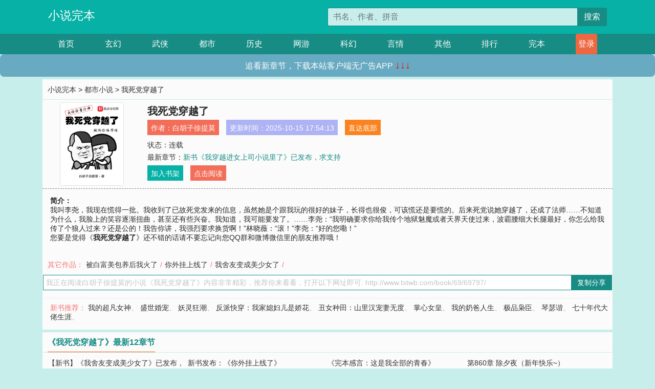

--- FILE ---
content_type: text/html; charset=utf-8
request_url: http://www.txtwb.com/book/69/69797/
body_size: 6928
content:

<!doctype html>
<html lang="zh-CN">
<head>
    <!-- 必须的 meta 标签 -->
    <meta charset="utf-8">
    <meta name="viewport" content="width=device-width, initial-scale=1, shrink-to-fit=no">
    <meta name="applicable-device" content="pc,mobile">
    <!-- Bootstrap 的 CSS 文件 -->
    <link rel="stylesheet" href="/css/bootstrap.min.css">
    <link rel="stylesheet" href="/css/main.css?v=5">
    <link rel="stylesheet" href="/font/iconfont.css">
    <script src="/js/addons.js"></script>

    <title>我死党穿越了目录最新章节_我死党穿越了全文免费阅读_小说完本</title>
    <meta name="keywords" content="我死党穿越了目录最新章节,我死党穿越了全文免费阅读,www.txtwb.com">
    <meta name="description" content="我死党穿越了目录最新章节由网友提供，《我死党穿越了》情节跌宕起伏、扣人心弦，是一本情节与文笔俱佳的小说完本，小说完本免费提供我死党穿越了最新清爽干净的文字章节在线阅读。">

    <meta name="robots" content="all">
    <meta name="googlebot" content="all">
    <meta name="baiduspider" content="all">
    <meta property="og:type" content="novel" />
    <meta property="og:title" content="我死党穿越了最新章节" />
    <meta property="og:description" content="我叫李尧，我现在慌得一批。我收到了已故死党发来的信息，虽然她是个跟我玩的很好的妹子，长得也很俊，可该慌还是要慌的。后来死党说她穿越了，还成了法师……不知道为什么，我脸上的笑容逐渐扭曲，甚至还有些兴奋。我知道，我可能要发了。……李尧：“我明确要求你给我传个地狱魅魔或者天界天使过来，波霸腰细大长腿最好，你怎么给我传了个狼人过来？还是公的！我告你讲，我强烈要求换货啊！”林晓薇：“滚！”李尧：“好的您嘞！”" />
    <meta property="og:image" content="//www.txtwb.com/images/69/69797/69797s.jpg" />
    <meta property="og:novel:category" content="都市小说" />
    <meta property="og:novel:author" content="白胡子徐提莫" />
    <meta property="og:novel:book_name" content="我死党穿越了" />
    <meta property="og:novel:read_url" content="//www.txtwb.com/book/69/69797/" />
    <meta property="og:url" content="//www.txtwb.com/book/69/69797/" />
    <meta property="og:novel:status" content="连载" />
    <meta property="og:novel:author_link" content="//www.txtwb.com/search.php?q=%E7%99%BD%E8%83%A1%E5%AD%90%E5%BE%90%E6%8F%90%E8%8E%AB&amp;p=1" />
    <meta property="og:novel:update_time" content="2025-10-15 17:54:13" />
    <meta property="og:novel:latest_chapter_name" content="新书《我穿越进女上司小说里了》已发布，求支持" />
    <meta property="og:novel:latest_chapter_url" content="//www.txtwb.com/book/69/69797/1153502.html" />
</head>
<body>

 
<header>
    <div class="container">
        <div class="row justify-content-between">
            <div class="col-12 col-sm-3 w-100 w-sm-auto"><a href="http://www.txtwb.com/" class="logo">小说完本</a></div>
            <div class="col-12 col-sm-9 col-md-6 search">
                <form class="d-block text-right" action="/search.php" method="get">
                    <div class="input-group input-g ">
                        <input type="text" name="q" class="form-control" placeholder="书名、作者、拼音" aria-label="搜索的内容" aria-describedby="button-addon2">
                        <div class="input-group-append">
                            <button class="btn" type="submit" id="button-addon2">搜索</button>
                        </div>
                    </div>
                </form>
            </div>
        </div>
    </div>
</header>

<nav class="">
    <div class="container nav">
    <a href="/" class="act">首页</a><a href="/list1/">玄幻</a><a href="/list2/">武侠</a><a href="/list3/">都市</a><a href="/list4/">历史</a><a href="/list5/">网游</a><a href="/list6/">科幻</a><a href="/list7/">言情</a><a href="/list8/">其他</a><a href="/top/" >排行</a><a href="/full/" >完本</a>
    </div>
</nav>

<section>
    <div class="container">
        <div class="box">
            <div class="title">
                <a href="//www.txtwb.com">
                    <i class="icon-home"></i> 小说完本</a> &gt;
                <a href="/list3/">都市小说</a> &gt; 我死党穿越了
            </div>
            <div class="row book_info">
                <div class="col-3 col-md-2 " style="display: flex; justify-content: center;">
                    <img class="img-thumbnail " alt="我死党穿越了"
                         src="/images/69/69797/69797s.jpg" title="我死党穿越了"
                         onerror="this.src='/images/nocover.jpg';">
                </div>
                <div class="col-9 col-md-10 pl-md-3 info">
                    <h1>我死党穿越了</h1>
                    <div class="options">
                        <ul class="">
                            <li class="">作者：<a href="/search.php?q=%E7%99%BD%E8%83%A1%E5%AD%90%E5%BE%90%E6%8F%90%E8%8E%AB&amp;p=1">白胡子徐提莫</a></li>
                            <li class="">更新时间：2025-10-15 17:54:13</li>
                           
                            <li class=" d-none d-md-block"><a href="#footer">直达底部</a></li>
                            
                            <li class="col-12">状态：连载</li>
                            <li class="col-12">最新章节：<a href="/book/69/69797/1153502.html">新书《我穿越进女上司小说里了》已发布，求支持</a></li>
                            <li class=" d-none d-md-block"><a href="javascript:;" onclick="addMark(3,69797,'','')">加入书架</a></li>
                            <li class=" d-none d-md-block"><a href="#" onclick="readbook();">点击阅读</a></li>
                        </ul>
                    </div>
                  
                </div>
            </div>
            <div class="bt_m d-md-none row">
                <div class="col-6"><a class="bt_o" href="javascript:;" onclick="addMark(3,69797,'','')">加入书架</a></div>
                <div class="col-6"><a class="bt_r" href="javascript:;" onclick="readbook();">点击阅读</a></div>
            </div>
            <div id="intro_pc" class="intro d-none d-md-block" >
                <a class="d-md-none" href="javascript:;" onclick="show_info(this);"><span class="iconfont icon-xialajiantouxiao" style=""></span></a>
                <strong>简介：</strong>
                <br>我叫李尧，我现在慌得一批。我收到了已故死党发来的信息，虽然她是个跟我玩的很好的妹子，长得也很俊，可该慌还是要慌的。后来死党说她穿越了，还成了法师……不知道为什么，我脸上的笑容逐渐扭曲，甚至还有些兴奋。我知道，我可能要发了。……李尧：“我明确要求你给我传个地狱魅魔或者天界天使过来，波霸腰细大长腿最好，你怎么给我传了个狼人过来？还是公的！我告你讲，我强烈要求换货啊！”林晓薇：“滚！”李尧：“好的您嘞！”
                <br>您要是觉得《<strong>我死党穿越了</strong>》还不错的话请不要忘记向您QQ群和微博微信里的朋友推荐哦！
            </div>
            <div class="book_info">
                <div id="intro_m" class="intro intro_m d-md-none">
                    <div class="in"></div>
                </div>
            </div>
            <div class="info_other">
                 
                            
                        其它作品：<a href="/book/8/8134/">被白富美包养后我火了</a>/<a href="/book/55/55727/">你外挂上线了</a>/<a href="/book/92/92241/">我舍友变成美少女了</a>/
                            
                            
            </div>
            <div class="input_copy_txt_to_board">
                <input readonly="readonly" id="input_copy_txt_to_board" value="我正在阅读白胡子徐提莫的小说《我死党穿越了》内容非常精彩，推荐你来看看，打开以下网址即可: http://www.txtwb.com/book/69/69797/"><a href="javascript:;" onclick="exeCommanda()">复制分享</a>
            </div>
            <div class="book_info d-none d-md-block">
                <p style="padding:10px 0 10px 10px;margin-top: 10px;border-top: 1px dashed #e5e5e5;color: #f77474;">新书推荐：   
                    
                    <a href="/book/69/69798/">我的超凡女神</a>、
                    
                    <a href="/book/69/69799/">盛世婚宠</a>、
                    
                    <a href="/book/69/69800/">妖灵狂潮</a>、
                    
                    <a href="/book/69/69801/">反派快穿：我家媳妇儿是娇花</a>、
                    
                    <a href="/book/69/69802/">丑女种田：山里汉宠妻无度</a>、
                    
                    <a href="/book/69/69796/">掌心女皇</a>、
                    
                    <a href="/book/69/69795/">我的奶爸人生</a>、
                    
                    <a href="/book/69/69794/">极品枭臣</a>、
                    
                    <a href="/book/69/69793/">琴瑟谐</a>、
                    
                    <a href="/book/69/69792/">七十年代大佬生涯</a>、
                    
                    </p>
                <div class="cr"></div>
            </div>
        </div>
    </div>
    </div>
</section>

<section>
    <div class="container">
        <div class="box">
            <div class="box mt10">
                <h2 class="title"><b><i class="icon-list"></i> 《我死党穿越了》最新12章节</b></h2>
                <div class="book_list">
                    <ul class="row">
                        
                        <li class="col-md-3"><a href="/book/69/69797/1153500.html">【新书】《我舍友变成美少女了》已发布，求支持！</a></li>
                        
                        <li class="col-md-3"><a href="/book/69/69797/1153499.html">新书发布：《你外挂上线了》</a></li>
                        
                        <li class="col-md-3"><a href="/book/69/69797/1153498.html">《完本感言：这是我全部的青春》</a></li>
                        
                        <li class="col-md-3"><a href="/book/69/69797/1153497.html">第860章 除夕夜（新年快乐~）</a></li>
                        
                        <li class="col-md-3"><a href="/book/69/69797/1153496.html">第859章 候着（第一更，求订阅）</a></li>
                        
                        <li class="col-md-3"><a href="/book/69/69797/1153495.html">第858章 我要帮你们了（第一更，求订阅）</a></li>
                        
                        <li class="col-md-3"><a href="/book/69/69797/1153494.html">第857章 没事就好（求订阅！）</a></li>
                        
                        <li class="col-md-3"><a href="/book/69/69797/1153493.html">第856章 似里！林傲天！（求订阅！）</a></li>
                        
                        <li class="col-md-3"><a href="/book/69/69797/1153492.html">第855章 人类赞歌（这章我喜欢，求订阅！）</a></li>
                        
                        <li class="col-md-3"><a href="/book/69/69797/1153491.html">第854章 模因打击（求订阅！）</a></li>
                        
                        <li class="col-md-3"><a href="/book/69/69797/1153490.html">第853章 S-073（求订阅！）</a></li>
                        
                        <li class="col-md-3"><a href="/book/69/69797/1153489.html">第852章 觉醒吧！林晓溪！（求订阅！）</a></li>
                        
                    </ul>
                </div>
            </div>
        </div>
    </div>
</section>

<section>
    <div class="container">
        <div class="box">
            <div class="box mt10">
                <h2 class="title"><b><i class="icon-list"></i>章节列表，第1章~
                    100章/共891章</b>
                    <a class="btn" href="javascript:;" onclick="reverse_oder(this);">倒序</a>
                </h2>
                <div class="book_list book_list2">
                    <ul class="row">
                        
                        
                        
                        <li class="col-md-3"><a href="/book/69/69797/1152601.html">第1章 我真的穿越了……</a></li>
                        
                        
                        <li class="col-md-3"><a href="/book/69/69797/1152602.html">第2章 就是想家了</a></li>
                        
                        
                        <li class="col-md-3"><a href="/book/69/69797/1152603.html">第3章 林家有女已长成</a></li>
                        
                        
                        <li class="col-md-3"><a href="/book/69/69797/1152604.html">第4章 林晓薇的托付</a></li>
                        
                        
                        <li class="col-md-3"><a href="/book/69/69797/1152605.html">第5章 法师之手</a></li>
                        
                        
                        <li class="col-md-3"><a href="/book/69/69797/1152606.html">第6章 旅游计划</a></li>
                        
                        
                        <li class="col-md-3"><a href="/book/69/69797/1152607.html">第7章 随便押，输了算我的</a></li>
                        
                        
                        <li class="col-md-3"><a href="/book/69/69797/1152608.html">第8章 女人的直觉</a></li>
                        
                        
                        <li class="col-md-3"><a href="/book/69/69797/1152609.html">第9章 可以学坏了</a></li>
                        
                        
                        <li class="col-md-3"><a href="/book/69/69797/1152610.html">第10章 回家</a></li>
                        
                        
                        <li class="col-md-3"><a href="/book/69/69797/1152611.html">第11章 一定有办法</a></li>
                        
                        
                        <li class="col-md-3"><a href="/book/69/69797/1152612.html">第12章 老李同志的生活</a></li>
                        
                        
                        <li class="col-md-3"><a href="/book/69/69797/1152613.html">第13章 生命本就是负重而行</a></li>
                        
                        
                        <li class="col-md-3"><a href="/book/69/69797/1152614.html">第14章 铤而走险</a></li>
                        
                        
                        <li class="col-md-3"><a href="/book/69/69797/1152615.html">第15章 位面链通</a></li>
                        
                        
                        <li class="col-md-3"><a href="/book/69/69797/1152616.html">第16章 财大器粗林晓薇</a></li>
                        
                        
                        <li class="col-md-3"><a href="/book/69/69797/1152617.html">第17章 直言不讳林晓溪</a></li>
                        
                        
                        <li class="col-md-3"><a href="/book/69/69797/1152618.html">第18章 明星校友讲座</a></li>
                        
                        
                        <li class="col-md-3"><a href="/book/69/69797/1152619.html">第19章 话筒给你，你来说</a></li>
                        
                        
                        <li class="col-md-3"><a href="/book/69/69797/1152620.html">第20章 虚了？？？</a></li>
                        
                        
                        <li class="col-md-3"><a href="/book/69/69797/1152621.html">第21章 你这是瞎搞！</a></li>
                        
                        
                        <li class="col-md-3"><a href="/book/69/69797/1152622.html">第22章 新技能</a></li>
                        
                        
                        <li class="col-md-3"><a href="/book/69/69797/1152623.html">第23章 真的有效果？？？</a></li>
                        
                        
                        <li class="col-md-3"><a href="/book/69/69797/1152624.html">第24章 美好的一天</a></li>
                        
                        
                        <li class="col-md-3"><a href="/book/69/69797/1152625.html">第25章 林叔，您自重啊！</a></li>
                        
                        
                        <li class="col-md-3"><a href="/book/69/69797/1152626.html">第26章 笑容逐渐变态</a></li>
                        
                        
                        <li class="col-md-3"><a href="/book/69/69797/1152627.html">第27章 一个能打的都没有</a></li>
                        
                        
                        <li class="col-md-3"><a href="/book/69/69797/1152628.html">第28章 你摊上大事了！</a></li>
                        
                        
                        <li class="col-md-3"><a href="/book/69/69797/1152629.html">第29章 我给您道个歉吧</a></li>
                        
                        
                        <li class="col-md-3"><a href="/book/69/69797/1152630.html">第30章 来追老娘啊</a></li>
                        
                        
                        <li class="col-md-3"><a href="/book/69/69797/1152631.html">第31章 原地爆炸</a></li>
                        
                        
                        <li class="col-md-3"><a href="/book/69/69797/1152632.html">第32章 李施施的野心</a></li>
                        
                        
                        <li class="col-md-3"><a href="/book/69/69797/1152633.html">第33章 你给我起开</a></li>
                        
                        
                        <li class="col-md-3"><a href="/book/69/69797/1152634.html">第34章 林晓溪的信</a></li>
                        
                        
                        <li class="col-md-3"><a href="/book/69/69797/1152635.html">第35章 我的尊严</a></li>
                        
                        
                        <li class="col-md-3"><a href="/book/69/69797/1152636.html">第36章 救我！！！</a></li>
                        
                        
                        <li class="col-md-3"><a href="/book/69/69797/1152637.html">第37章 法爷无所畏惧</a></li>
                        
                        
                        <li class="col-md-3"><a href="/book/69/69797/1152638.html">第38章 看我插不死你</a></li>
                        
                        
                        <li class="col-md-3"><a href="/book/69/69797/1152639.html">第39章 你把我妹睡了？</a></li>
                        
                        
                        <li class="col-md-3"><a href="/book/69/69797/1152640.html">第40章 活着真难</a></li>
                        
                        
                        <li class="col-md-3"><a href="/book/69/69797/1152641.html">第41章 干劲十足李施施</a></li>
                        
                        
                        <li class="col-md-3"><a href="/book/69/69797/1152642.html">第42章 这么巧的吗？</a></li>
                        
                        
                        <li class="col-md-3"><a href="/book/69/69797/1152643.html">第43章 此地有妖气</a></li>
                        
                        
                        <li class="col-md-3"><a href="/book/69/69797/1152644.html">第44章 震颤一下</a></li>
                        
                        
                        <li class="col-md-3"><a href="/book/69/69797/1152645.html">第45章 楹联</a></li>
                        
                        
                        <li class="col-md-3"><a href="/book/69/69797/1152646.html">第46章 看脸的晋升仪式</a></li>
                        
                        
                        <li class="col-md-3"><a href="/book/69/69797/1152647.html">第47章 你制杖吗？</a></li>
                        
                        
                        <li class="col-md-3"><a href="/book/69/69797/1152648.html">第48章 招聘启事！</a></li>
                        
                        
                        <li class="col-md-3"><a href="/book/69/69797/1152649.html">第49章 你看我行吗？</a></li>
                        
                        
                        <li class="col-md-3"><a href="/book/69/69797/1152650.html">第50章 一盏灯火</a></li>
                        
                        
                        <li class="col-md-3"><a href="/book/69/69797/1152651.html">第51章 还有谁？</a></li>
                        
                        
                        <li class="col-md-3"><a href="/book/69/69797/1152652.html">第52章 我到家了</a></li>
                        
                        
                        <li class="col-md-3"><a href="/book/69/69797/1152653.html">第53章 小会议</a></li>
                        
                        
                        <li class="col-md-3"><a href="/book/69/69797/1152654.html">第54章 懵逼树下你和我</a></li>
                        
                        
                        <li class="col-md-3"><a href="/book/69/69797/1152655.html">第55章 解忧信箱</a></li>
                        
                        
                        <li class="col-md-3"><a href="/book/69/69797/1152656.html">第56章 林晓薇的近况</a></li>
                        
                        
                        <li class="col-md-3"><a href="/book/69/69797/1152657.html">第57章 跟我学剑吧</a></li>
                        
                        
                        <li class="col-md-3"><a href="/book/69/69797/1152658.html">第58章 裂云</a></li>
                        
                        
                        <li class="col-md-3"><a href="/book/69/69797/1152659.html">第59章 林晓溪的变化</a></li>
                        
                        
                        <li class="col-md-3"><a href="/book/69/69797/1152660.html">第60章 准备晋升</a></li>
                        
                        
                        <li class="col-md-3"><a href="/book/69/69797/1152661.html">第61章 残酷的晋升过程</a></li>
                        
                        
                        <li class="col-md-3"><a href="/book/69/69797/1152662.html">第62章 老人家你行不行啦？</a></li>
                        
                        
                        <li class="col-md-3"><a href="/book/69/69797/1152663.html">今天在乌镇戏剧节</a></li>
                        
                        
                        <li class="col-md-3"><a href="/book/69/69797/1152664.html">第63章 这叫迅猛！</a></li>
                        
                        
                        <li class="col-md-3"><a href="/book/69/69797/1152665.html">第64章 女儿红</a></li>
                        
                        
                        <li class="col-md-3"><a href="/book/69/69797/1152666.html">第65章 抽调力量</a></li>
                        
                        
                        <li class="col-md-3"><a href="/book/69/69797/1152667.html">第66章 改造技能</a></li>
                        
                        
                        <li class="col-md-3"><a href="/book/69/69797/1152668.html">第67章 任务</a></li>
                        
                        
                        <li class="col-md-3"><a href="/book/69/69797/1152669.html">第68章 召唤祭坛</a></li>
                        
                        
                        <li class="col-md-3"><a href="/book/69/69797/1152670.html">第69章 青霉素</a></li>
                        
                        
                        <li class="col-md-3"><a href="/book/69/69797/1152671.html">第70章 真是地球上的？</a></li>
                        
                        
                        <li class="col-md-3"><a href="/book/69/69797/1152672.html">第71章 被监视的感觉</a></li>
                        
                        
                        <li class="col-md-3"><a href="/book/69/69797/1152673.html">第72章 给你个礼物</a></li>
                        
                        
                        <li class="col-md-3"><a href="/book/69/69797/1152674.html">第73章 叫我魔王大人</a></li>
                        
                        
                        <li class="col-md-3"><a href="/book/69/69797/1152675.html">第74章 食物的味道</a></li>
                        
                        
                        <li class="col-md-3"><a href="/book/69/69797/1152676.html">第75章 你没发现吗？</a></li>
                        
                        
                        <li class="col-md-3"><a href="/book/69/69797/1152677.html">第76章 魔王的好奇</a></li>
                        
                        
                        <li class="col-md-3"><a href="/book/69/69797/1152678.html">第77章 都市怪谈</a></li>
                        
                        
                        <li class="col-md-3"><a href="/book/69/69797/1152679.html">第78章 陈涛的故事</a></li>
                        
                        
                        <li class="col-md-3"><a href="/book/69/69797/1152680.html">第79章 我的青春他有点慌啊</a></li>
                        
                        
                        <li class="col-md-3"><a href="/book/69/69797/1152681.html">第80章 发生了什么？</a></li>
                        
                        
                        <li class="col-md-3"><a href="/book/69/69797/1152682.html">第81章 一笔大生意！</a></li>
                        
                        
                        <li class="col-md-3"><a href="/book/69/69797/1152683.html">第82章 差点忘了一件事</a></li>
                        
                        
                        <li class="col-md-3"><a href="/book/69/69797/1152684.html">第83章 燃魂之风</a></li>
                        
                        
                        <li class="col-md-3"><a href="/book/69/69797/1152685.html">第84章 异人的网络世界</a></li>
                        
                        
                        <li class="col-md-3"><a href="/book/69/69797/1152686.html">第85章 发帖后</a></li>
                        
                        
                        <li class="col-md-3"><a href="/book/69/69797/1152687.html">第86章 这是让我们注意到你啊</a></li>
                        
                        
                        <li class="col-md-3"><a href="/book/69/69797/1152688.html">第87章 网站商城</a></li>
                        
                        
                        <li class="col-md-3"><a href="/book/69/69797/1152689.html">第88章 散布消息</a></li>
                        
                        
                        <li class="col-md-3"><a href="/book/69/69797/1152690.html">第89章 一群蔫坏的人</a></li>
                        
                        
                        <li class="col-md-3"><a href="/book/69/69797/1152691.html">第90章 被悬赏了</a></li>
                        
                        
                        <li class="col-md-3"><a href="/book/69/69797/1152692.html">第91章 给你奶一波！</a></li>
                        
                        
                        <li class="col-md-3"><a href="/book/69/69797/1152693.html">第92章 刷屏了</a></li>
                        
                        
                        <li class="col-md-3"><a href="/book/69/69797/1152695.html">第93章 伤残缺组合</a></li>
                        
                        
                        <li class="col-md-3"><a href="/book/69/69797/1152696.html">第94章 竟然打姐们主意！</a></li>
                        
                        
                        <li class="col-md-3"><a href="/book/69/69797/1152697.html">第95章 交换物资</a></li>
                        
                        
                        <li class="col-md-3"><a href="/book/69/69797/1152698.html">第96章 牛逼玩意</a></li>
                        
                        
                        <li class="col-md-3"><a href="/book/69/69797/1152699.html">第97章 真·道具流玩家</a></li>
                        
                        
                        <li class="col-md-3"><a href="/book/69/69797/1152700.html">第98章 去逛街呀</a></li>
                        
                        
                        <li class="col-md-3"><a href="/book/69/69797/1152701.html">第99章 学姐一点都没变</a></li>
                        
                    </ul>
                </div>
                
                <div class="pages">
                  <ul class="pagination justify-content-center">
                    <li class="page-item disabled">
                      <a class="page-link">1/9</a>
                    </li>
                    
                    
                    
                    
                    <li class="page-item  active "><a class="page-link" href="/book/69/69797/index_1.html">1</a></li>
                    
                    <li class="page-item "><a class="page-link" href="/book/69/69797/index_2.html">2</a></li>
                    
                    <li class="page-item "><a class="page-link" href="/book/69/69797/index_3.html">3</a></li>
                    
                    
                    <!-- <li class="page-item"><a class="page-link" href="/book/69/69797/index_2.html">&gt;</a></li> -->
                    
                    
                    <li class="page-item">
                      <a class="page-link" href="/book/69/69797/index_9.html" aria-label="Next">
                        <span aria-hidden="true">&raquo;</span>
                      </a>
                    </li>
                    <li class="page-item">
                      <form><input id="jumppage" class="form-control " type="text" placeholder="跳页"></form>
                    </li>
                  </ul>
                </div>
                
                <div class="book_info d-none d-md-block">
                    <p style="padding:10px 0 10px 10px;margin-top: 10px;border-top: 1px dashed #e5e5e5;color: #f77474;">精彩推荐：
                        
                    </p>
                    <div class="cr"></div>
                </div>
            </div>
        </div>
    </div>
</section>


<div id="footer">
<div class="container">
<p>本站所有收录的内容均来自互联网，如有侵权我们将尽快删除。</p>
<p><a href="/sitemap.xml">网站地图</p>
<script>
footer();
</script>
</div>
</div>
	

<script src="/js/jquery-1.11.1.min.js"></script>
<script src="/js/bootstrap.bundle.min.js"></script>
<script src="/js/main.js"></script>
<script src="/js/user.js"></script>

<script type="text/javascript">
   var pagebase="/book/69/69797/index_99999.html";
  $("#jumppage").change(function(){
      window.location.href=pagebase.replace("99999",$("#jumppage").val())
  });
    $("#intro_m .in").html($("#intro_pc").html());
    //$.pagination('.book_list ul li', '.book_list_m ul', 1, 40);

    function show_info(e){
        var obj=$(e).find("span");
        if(obj.hasClass("icon-xialajiantouxiao")){
            $("#intro_m").animate({height:$("#intro_m .in").height()});
            obj.removeClass("icon-xialajiantouxiao").addClass("icon-shouqijiantouxiao");
            //$(e).html('隐藏简介');
        }else{
            $("#intro_m").animate({height:"60px"});
            obj.removeClass("icon-shouqijiantouxiao").addClass("icon-xialajiantouxiao");
            //$(e).html('详情简介');
        }
    }

    function exeCommanda(e){
        //let html ='<input  id="input_copy_txt_to_board" value="" />';//添加一个隐藏的元素
        //var txt=window.location.href;
        //$("#input_copy_txt_to_board").val(txt);//赋值
       // $("#input_copy_txt_to_board").removeClass("hide");//显示
        $("#input_copy_txt_to_board").focus();//取得焦点
        $("#input_copy_txt_to_board").select();//选择
        document.execCommand("Copy");
        //$("#input_copy_txt_to_board").addClass("hide");//隐藏
        //$(e).focus();
        tips("已复制分享信息");
    }
    function readbook(){
        window.location.href="/book/69/69797/1152601.html"
    }
</script>
<script defer src="https://static.cloudflareinsights.com/beacon.min.js/vcd15cbe7772f49c399c6a5babf22c1241717689176015" integrity="sha512-ZpsOmlRQV6y907TI0dKBHq9Md29nnaEIPlkf84rnaERnq6zvWvPUqr2ft8M1aS28oN72PdrCzSjY4U6VaAw1EQ==" data-cf-beacon='{"version":"2024.11.0","token":"deef01d07f41438aa0f72785558f2caf","r":1,"server_timing":{"name":{"cfCacheStatus":true,"cfEdge":true,"cfExtPri":true,"cfL4":true,"cfOrigin":true,"cfSpeedBrain":true},"location_startswith":null}}' crossorigin="anonymous"></script>
</body>
</html>
